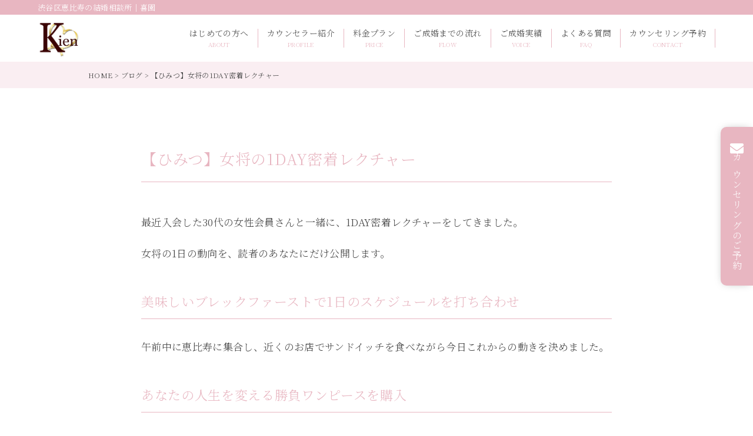

--- FILE ---
content_type: text/html; charset=UTF-8
request_url: https://e-kien.com/blog/4893/
body_size: 9328
content:
<!DOCTYPE html>
<html lang='ja'>
<head>
	<meta charset="utf-8">
	<meta name="viewport" content="width=device-width, initial-scale=1.0">
	<link rel="stylesheet" href="https://e-kien.com/wp-content/cache/autoptimize/css/autoptimize_single_abafe71750040c48ddf68d44fe3b7533.css">
	<link rel="stylesheet" href="https://use.fontawesome.com/releases/v5.6.1/css/all.css"/>
	<!-- Google tag (gtag.js) -->
<script defer src="https://www.googletagmanager.com/gtag/js?id=G-T5V5CRZKWW"></script>
<script defer src="[data-uri]"></script>
	<meta name='robots' content='index, follow, max-image-preview:large, max-snippet:-1, max-video-preview:-1' />

	<!-- This site is optimized with the Yoast SEO plugin v26.7 - https://yoast.com/wordpress/plugins/seo/ -->
	<title>【ひみつ】女将の1DAY密着レクチャー</title>
	<link rel="canonical" href="https://e-kien.com/blog/4893/" />
	<meta property="og:locale" content="ja_JP" />
	<meta property="og:type" content="article" />
	<meta property="og:title" content="【ひみつ】女将の1DAY密着レクチャー" />
	<meta property="og:description" content="最近入会した30代の女性会員さんと一緒に、1DAY密着レクチャーをしてきました。 女将の1日の動向を、読者のあなたにだけ公開します。 美味しいブレックファーストで1日のスケジュールを打ち合わせ 午前中に恵比寿に集合し、近 [&hellip;]" />
	<meta property="og:url" content="https://e-kien.com/blog/4893/" />
	<meta property="og:site_name" content="渋谷区恵比寿の結婚相談所｜喜園" />
	<meta property="article:modified_time" content="2024-02-06T02:38:31+00:00" />
	<meta property="og:image" content="https://e-kien.com/wp-content/uploads/S__15704069-1.jpg" />
	<meta property="og:image:width" content="1478" />
	<meta property="og:image:height" content="1108" />
	<meta property="og:image:type" content="image/jpeg" />
	<meta name="twitter:card" content="summary_large_image" />
	<script type="application/ld+json" class="yoast-schema-graph">{"@context":"https://schema.org","@graph":[{"@type":"WebPage","@id":"https://e-kien.com/blog/4893/","url":"https://e-kien.com/blog/4893/","name":"【ひみつ】女将の1DAY密着レクチャー","isPartOf":{"@id":"https://e-kien.com/#website"},"primaryImageOfPage":{"@id":"https://e-kien.com/blog/4893/#primaryimage"},"image":{"@id":"https://e-kien.com/blog/4893/#primaryimage"},"thumbnailUrl":"https://e-kien.com/wp-content/uploads/S__15704069-1.jpg","datePublished":"2016-11-25T09:52:20+00:00","dateModified":"2024-02-06T02:38:31+00:00","breadcrumb":{"@id":"https://e-kien.com/blog/4893/#breadcrumb"},"inLanguage":"ja","potentialAction":[{"@type":"ReadAction","target":["https://e-kien.com/blog/4893/"]}]},{"@type":"ImageObject","inLanguage":"ja","@id":"https://e-kien.com/blog/4893/#primaryimage","url":"https://e-kien.com/wp-content/uploads/S__15704069-1.jpg","contentUrl":"https://e-kien.com/wp-content/uploads/S__15704069-1.jpg","width":1478,"height":1108,"caption":"大好評！キューピット女将の1DAY密着レクチャー｜東京の結婚相談所 喜園"},{"@type":"BreadcrumbList","@id":"https://e-kien.com/blog/4893/#breadcrumb","itemListElement":[{"@type":"ListItem","position":1,"name":"HOME","item":"https://e-kien.com/"},{"@type":"ListItem","position":2,"name":"ブログ","item":"https://e-kien.com/blog/"},{"@type":"ListItem","position":3,"name":"【ひみつ】女将の1DAY密着レクチャー"}]},{"@type":"WebSite","@id":"https://e-kien.com/#website","url":"https://e-kien.com/","name":"渋谷区恵比寿の結婚相談所｜喜園","description":"","publisher":{"@id":"https://e-kien.com/#organization"},"potentialAction":[{"@type":"SearchAction","target":{"@type":"EntryPoint","urlTemplate":"https://e-kien.com/?s={search_term_string}"},"query-input":{"@type":"PropertyValueSpecification","valueRequired":true,"valueName":"search_term_string"}}],"inLanguage":"ja"},{"@type":"Organization","@id":"https://e-kien.com/#organization","name":"喜園","url":"https://e-kien.com/","logo":{"@type":"ImageObject","inLanguage":"ja","@id":"https://e-kien.com/#/schema/logo/image/","url":"http://e-kien.com/wp-content/uploads/2023/12/logo.webp","contentUrl":"http://e-kien.com/wp-content/uploads/2023/12/logo.webp","width":2500,"height":2500,"caption":"喜園"},"image":{"@id":"https://e-kien.com/#/schema/logo/image/"}}]}</script>
	<!-- / Yoast SEO plugin. -->


<link rel="alternate" title="oEmbed (JSON)" type="application/json+oembed" href="https://e-kien.com/wp-json/oembed/1.0/embed?url=https%3A%2F%2Fe-kien.com%2Fblog%2F4893%2F" />
<link rel="alternate" title="oEmbed (XML)" type="text/xml+oembed" href="https://e-kien.com/wp-json/oembed/1.0/embed?url=https%3A%2F%2Fe-kien.com%2Fblog%2F4893%2F&#038;format=xml" />
<style id='wp-img-auto-sizes-contain-inline-css' type='text/css'>
img:is([sizes=auto i],[sizes^="auto," i]){contain-intrinsic-size:3000px 1500px}
/*# sourceURL=wp-img-auto-sizes-contain-inline-css */
</style>
<style id='wp-emoji-styles-inline-css' type='text/css'>

	img.wp-smiley, img.emoji {
		display: inline !important;
		border: none !important;
		box-shadow: none !important;
		height: 1em !important;
		width: 1em !important;
		margin: 0 0.07em !important;
		vertical-align: -0.1em !important;
		background: none !important;
		padding: 0 !important;
	}
/*# sourceURL=wp-emoji-styles-inline-css */
</style>
<style id='wp-block-library-inline-css' type='text/css'>
:root{--wp-block-synced-color:#7a00df;--wp-block-synced-color--rgb:122,0,223;--wp-bound-block-color:var(--wp-block-synced-color);--wp-editor-canvas-background:#ddd;--wp-admin-theme-color:#007cba;--wp-admin-theme-color--rgb:0,124,186;--wp-admin-theme-color-darker-10:#006ba1;--wp-admin-theme-color-darker-10--rgb:0,107,160.5;--wp-admin-theme-color-darker-20:#005a87;--wp-admin-theme-color-darker-20--rgb:0,90,135;--wp-admin-border-width-focus:2px}@media (min-resolution:192dpi){:root{--wp-admin-border-width-focus:1.5px}}.wp-element-button{cursor:pointer}:root .has-very-light-gray-background-color{background-color:#eee}:root .has-very-dark-gray-background-color{background-color:#313131}:root .has-very-light-gray-color{color:#eee}:root .has-very-dark-gray-color{color:#313131}:root .has-vivid-green-cyan-to-vivid-cyan-blue-gradient-background{background:linear-gradient(135deg,#00d084,#0693e3)}:root .has-purple-crush-gradient-background{background:linear-gradient(135deg,#34e2e4,#4721fb 50%,#ab1dfe)}:root .has-hazy-dawn-gradient-background{background:linear-gradient(135deg,#faaca8,#dad0ec)}:root .has-subdued-olive-gradient-background{background:linear-gradient(135deg,#fafae1,#67a671)}:root .has-atomic-cream-gradient-background{background:linear-gradient(135deg,#fdd79a,#004a59)}:root .has-nightshade-gradient-background{background:linear-gradient(135deg,#330968,#31cdcf)}:root .has-midnight-gradient-background{background:linear-gradient(135deg,#020381,#2874fc)}:root{--wp--preset--font-size--normal:16px;--wp--preset--font-size--huge:42px}.has-regular-font-size{font-size:1em}.has-larger-font-size{font-size:2.625em}.has-normal-font-size{font-size:var(--wp--preset--font-size--normal)}.has-huge-font-size{font-size:var(--wp--preset--font-size--huge)}.has-text-align-center{text-align:center}.has-text-align-left{text-align:left}.has-text-align-right{text-align:right}.has-fit-text{white-space:nowrap!important}#end-resizable-editor-section{display:none}.aligncenter{clear:both}.items-justified-left{justify-content:flex-start}.items-justified-center{justify-content:center}.items-justified-right{justify-content:flex-end}.items-justified-space-between{justify-content:space-between}.screen-reader-text{border:0;clip-path:inset(50%);height:1px;margin:-1px;overflow:hidden;padding:0;position:absolute;width:1px;word-wrap:normal!important}.screen-reader-text:focus{background-color:#ddd;clip-path:none;color:#444;display:block;font-size:1em;height:auto;left:5px;line-height:normal;padding:15px 23px 14px;text-decoration:none;top:5px;width:auto;z-index:100000}html :where(.has-border-color){border-style:solid}html :where([style*=border-top-color]){border-top-style:solid}html :where([style*=border-right-color]){border-right-style:solid}html :where([style*=border-bottom-color]){border-bottom-style:solid}html :where([style*=border-left-color]){border-left-style:solid}html :where([style*=border-width]){border-style:solid}html :where([style*=border-top-width]){border-top-style:solid}html :where([style*=border-right-width]){border-right-style:solid}html :where([style*=border-bottom-width]){border-bottom-style:solid}html :where([style*=border-left-width]){border-left-style:solid}html :where(img[class*=wp-image-]){height:auto;max-width:100%}:where(figure){margin:0 0 1em}html :where(.is-position-sticky){--wp-admin--admin-bar--position-offset:var(--wp-admin--admin-bar--height,0px)}@media screen and (max-width:600px){html :where(.is-position-sticky){--wp-admin--admin-bar--position-offset:0px}}
/*wp_block_styles_on_demand_placeholder:696e59a9ee805*/
/*# sourceURL=wp-block-library-inline-css */
</style>
<style id='classic-theme-styles-inline-css' type='text/css'>
/*! This file is auto-generated */
.wp-block-button__link{color:#fff;background-color:#32373c;border-radius:9999px;box-shadow:none;text-decoration:none;padding:calc(.667em + 2px) calc(1.333em + 2px);font-size:1.125em}.wp-block-file__button{background:#32373c;color:#fff;text-decoration:none}
/*# sourceURL=/wp-includes/css/classic-themes.min.css */
</style>
<link rel='stylesheet' id='toc-screen-css' href='https://e-kien.com/wp-content/plugins/table-of-contents-plus/screen.min.css?ver=2411.1' type='text/css' media='all' />
<script defer type="text/javascript" src="https://e-kien.com/wp-includes/js/jquery/jquery.min.js?ver=3.7.1" id="jquery-core-js"></script>
<script defer type="text/javascript" src="https://e-kien.com/wp-includes/js/jquery/jquery-migrate.min.js?ver=3.4.1" id="jquery-migrate-js"></script>
<link rel="https://api.w.org/" href="https://e-kien.com/wp-json/" /><link rel="alternate" title="JSON" type="application/json" href="https://e-kien.com/wp-json/wp/v2/blog/4893" /><link rel="EditURI" type="application/rsd+xml" title="RSD" href="https://e-kien.com/xmlrpc.php?rsd" />
<meta name="generator" content="WordPress 6.9" />
<link rel='shortlink' href='https://e-kien.com/?p=4893' />
<link rel="icon" href="https://e-kien.com/wp-content/uploads/2023/12/cropped-logo-32x32.webp" sizes="32x32" />
<link rel="icon" href="https://e-kien.com/wp-content/uploads/2023/12/cropped-logo-192x192.webp" sizes="192x192" />
<link rel="apple-touch-icon" href="https://e-kien.com/wp-content/uploads/2023/12/cropped-logo-180x180.webp" />
<meta name="msapplication-TileImage" content="https://e-kien.com/wp-content/uploads/2023/12/cropped-logo-270x270.webp" />
</head>
<body>
<header class="header">
	<!-- トップページのみロゴがh1 -->
		<div class="header-title">
		<div class="header-text">渋谷区恵比寿の結婚相談所｜喜園</div>
	</div>
		<div class="header-top pc-only">
		<div class="header-logo">
			<a href="https://e-kien.com">
                <img src="https://e-kien.com/wp-content/themes/Soft%20Pro%20Kien/img/00_common/logo.webp" alt="渋谷区恵比寿の結婚相談所｜喜園">
            </a>
		</div>
		<nav class="header-nav pc-only">
		<ul class="header-list">
			<li><a href="https://e-kien.com/about">はじめての方へ<br><span>ABOUT</span></a></li>
			<li><a href="https://e-kien.com/counselor">カウンセラー紹介<br><span>PROFILE</span></a></li>
			<li><a href="https://e-kien.com/price">料金プラン<br><span>PRICE</span></a></li>
			<li><a href="https://e-kien.com/flow">ご成婚までの流れ<br><span>FLOW</span></a></li>
			<li><a href="https://e-kien.com/voice">ご成婚実績<br><span>VOICE</span></a></li>
			<li><a href="https://e-kien.com/faq">よくある質問<br><span>FAQ</span></a></li>
			<li><a href="https://e-kien.com/contact">カウンセリング予約<br><span>CONTACT</span></a></li>
		</ul>
	</nav>
	</div>
	<div class="header-sp">
		<div class="header-logo-sp">
			<a href="https://e-kien.com"><img src="https://e-kien.com/wp-content/themes/Soft%20Pro%20Kien/img/00_common/logo.webp" alt="渋谷区恵比寿の結婚相談所｜喜園"></a>
		</div>
		<div class="openbtn">
			<span></span><span></span>
			<ul class="header-list-sp">
				<li><a href="https://e-kien.com/about">はじめての方へ</a></li>
				<li><a href="https://e-kien.com/counselor">カウンセラー紹介</a></li>
				<li><a href="https://e-kien.com/price">料金プラン</a></li>
				<li><a href="https://e-kien.com/flow">ご成婚までの流れ</a></li>
				<li><a href="https://e-kien.com/voice">ご成婚実績</a></li>
				<li><a href="https://e-kien.com/faq">よくある質問</a></li>
				<li><a href="https://e-kien.com/access">会社概要</a></li>
				<li><a href="https://e-kien.com/news">お知らせ</a></li>
				<li><a href="https://e-kien.com/blog">ブログ</a></li>
				<li><a href="https://e-kien.com/policy">特定商取引法に基づく表記</a></li>
				<li><a href="https://e-kien.com/contact">カウンセリング予約</a></li>
			</ul>
		</div>
	</div>
</header>
<!-- CTAボタン（パソコン） -->
<div class="cta-pc">
	<a href="https://e-kien.com/contact">カウンセリングのご予約</a>
</div>
<!-- CTAボタン（スマホ） -->
<div class="cta-sp">
	<a href="https://e-kien.com/voice" id="cta-sp-l">ご成婚実績</a>
	<a href="https://e-kien.com/contact" id="cta-sp-r">カウンセリング予約</a>
</div>
<!-- ぱんくずリスト -->
<!-- トップページを除く -->
<p id="breadcrumbs"><span><span><a href="https://e-kien.com/">HOME</a></span> &gt; <span><a href="https://e-kien.com/blog/">ブログ</a></span> &gt; <span class="breadcrumb_last" aria-current="page">【ひみつ】女将の1DAY密着レクチャー</span></span></p><!-- 投稿記事の本文 -->
<article class="single-article">
    <div class="inner">
        <h1 class="single-title">【ひみつ】女将の1DAY密着レクチャー</h1>
        <!-- 本文 -->
        <div class="single-content"><p>最近入会した30代の女性会員さんと一緒に、1DAY密着レクチャーをしてきました。</p>
<p>女将の1日の動向を、読者のあなたにだけ公開します。</p>
<h2>美味しいブレックファーストで1日のスケジュールを打ち合わせ</h2>
<p>午前中に恵比寿に集合し、近くのお店でサンドイッチを食べながら今日これからの動きを決めました。</p>
<h2>あなたの人生を変える勝負ワンピースを購入</h2>
<p><img fetchpriority="high" decoding="async" src="[data-uri]" data-lazy-type="image" data-lazy-src="http://e-kien.com/wp-content/uploads/S__15704074-1-1024x841.jpg" alt="大好評！キューピット女将の1DAY密着レクチャー｜東京の結婚相談所 喜園" width="1024" height="841" class="lazy lazy-hidden alignnone size-large wp-image-4897" data-lazy-srcset="https://e-kien.com/wp-content/uploads/S__15704074-1-1024x841.jpg 1024w, https://e-kien.com/wp-content/uploads/S__15704074-1-300x246.jpg 300w, https://e-kien.com/wp-content/uploads/S__15704074-1-768x631.jpg 768w, https://e-kien.com/wp-content/uploads/S__15704074-1.jpg 1412w" data-lazy-sizes="(max-width: 1024px) 100vw, 1024px" /><noscript><img fetchpriority="high" decoding="async" src="http://e-kien.com/wp-content/uploads/S__15704074-1-1024x841.jpg" alt="大好評！キューピット女将の1DAY密着レクチャー｜東京の結婚相談所 喜園" width="1024" height="841" class="alignnone size-large wp-image-4897" srcset="https://e-kien.com/wp-content/uploads/S__15704074-1-1024x841.jpg 1024w, https://e-kien.com/wp-content/uploads/S__15704074-1-300x246.jpg 300w, https://e-kien.com/wp-content/uploads/S__15704074-1-768x631.jpg 768w, https://e-kien.com/wp-content/uploads/S__15704074-1.jpg 1412w" sizes="(max-width: 1024px) 100vw, 1024px" /></noscript></p>
<p>喜園がオススメするのはとにかくピンクのワンピース。</p>
<p>男性にあなたの「女性らしさ」を感じさせる最も重要なアイテムです。</p>
<h2>ロングヘアのウィッグで女性の魅力を増幅</h2>
<p><img decoding="async" src="[data-uri]" data-lazy-type="image" data-lazy-src="http://e-kien.com/wp-content/uploads/S__15704069-1-1024x768.jpg" alt="大好評！キューピット女将の1DAY密着レクチャー｜東京の結婚相談所 喜園" width="1024" height="768" class="lazy lazy-hidden alignnone size-large wp-image-4896" data-lazy-srcset="https://e-kien.com/wp-content/uploads/S__15704069-1-1024x768.jpg 1024w, https://e-kien.com/wp-content/uploads/S__15704069-1-300x225.jpg 300w, https://e-kien.com/wp-content/uploads/S__15704069-1-768x576.jpg 768w, https://e-kien.com/wp-content/uploads/S__15704069-1.jpg 1478w" data-lazy-sizes="(max-width: 1024px) 100vw, 1024px" /><noscript><img decoding="async" src="http://e-kien.com/wp-content/uploads/S__15704069-1-1024x768.jpg" alt="大好評！キューピット女将の1DAY密着レクチャー｜東京の結婚相談所 喜園" width="1024" height="768" class="alignnone size-large wp-image-4896" srcset="https://e-kien.com/wp-content/uploads/S__15704069-1-1024x768.jpg 1024w, https://e-kien.com/wp-content/uploads/S__15704069-1-300x225.jpg 300w, https://e-kien.com/wp-content/uploads/S__15704069-1-768x576.jpg 768w, https://e-kien.com/wp-content/uploads/S__15704069-1.jpg 1478w" sizes="(max-width: 1024px) 100vw, 1024px" /></noscript></p>
<p>若くてかわいい店員さんと一緒に、キューピット女将が女性らしいウィッグを選びました。</p>
<p>胸元まであるロングヘアは男性に最も好かれる髪型です。</p>
<p>実際に過去の女性会員さんもこの髪型が好かれて高収入の男性にプロポーズされました。</p>
<h2>デート時のファッションコーディネート</h2>
<p><img decoding="async" src="[data-uri]" data-lazy-type="image" data-lazy-src="http://e-kien.com/wp-content/uploads/S__15704070-1-1024x768.jpg" alt="大好評！キューピット女将の1DAY密着レクチャー｜東京の結婚相談所 喜園" width="1024" height="768" class="lazy lazy-hidden alignnone size-large wp-image-4900" /><noscript><img decoding="async" src="http://e-kien.com/wp-content/uploads/S__15704070-1-1024x768.jpg" alt="大好評！キューピット女将の1DAY密着レクチャー｜東京の結婚相談所 喜園" width="1024" height="768" class="alignnone size-large wp-image-4900" /></noscript></p>
<p>顔の近くに白を持ってくるとカメラのレフ板代わりになり、顔が綺麗に見えます。</p>
<p>コートは20代が着るところで選びましょう。</p>
<h2>美容院で彼からモテるヘアスタイルに変身</h2>
<p><img decoding="async" src="[data-uri]" data-lazy-type="image" data-lazy-src="http://e-kien.com/wp-content/uploads/S__15704071-1-1024x768.jpg" alt="大好評！キューピット女将の1DAY密着レクチャー｜東京の結婚相談所 喜園" width="1024" height="768" class="lazy lazy-hidden alignnone size-large wp-image-4899" /><noscript><img decoding="async" src="http://e-kien.com/wp-content/uploads/S__15704071-1-1024x768.jpg" alt="大好評！キューピット女将の1DAY密着レクチャー｜東京の結婚相談所 喜園" width="1024" height="768" class="alignnone size-large wp-image-4899" /></noscript></p>
<p>スチームトリートメントで男に好かれるサラサラ＆ツヤツヤな髪型をゲット。</p>
<h2>メイクレッスンで見違える女優に</h2>
<p><img decoding="async" src="[data-uri]" data-lazy-type="image" data-lazy-src="http://e-kien.com/wp-content/uploads/S__15704072-1-1024x768.jpg" alt="大好評！キューピット女将の1DAY密着レクチャー｜東京の結婚相談所 喜園" width="1024" height="768" class="lazy lazy-hidden alignnone size-large wp-image-4898" data-lazy-srcset="https://e-kien.com/wp-content/uploads/S__15704072-1-1024x768.jpg 1024w, https://e-kien.com/wp-content/uploads/S__15704072-1-300x225.jpg 300w, https://e-kien.com/wp-content/uploads/S__15704072-1-768x576.jpg 768w, https://e-kien.com/wp-content/uploads/S__15704072-1.jpg 1478w" data-lazy-sizes="(max-width: 1024px) 100vw, 1024px" /><noscript><img decoding="async" src="http://e-kien.com/wp-content/uploads/S__15704072-1-1024x768.jpg" alt="大好評！キューピット女将の1DAY密着レクチャー｜東京の結婚相談所 喜園" width="1024" height="768" class="alignnone size-large wp-image-4898" srcset="https://e-kien.com/wp-content/uploads/S__15704072-1-1024x768.jpg 1024w, https://e-kien.com/wp-content/uploads/S__15704072-1-300x225.jpg 300w, https://e-kien.com/wp-content/uploads/S__15704072-1-768x576.jpg 768w, https://e-kien.com/wp-content/uploads/S__15704072-1.jpg 1478w" sizes="(max-width: 1024px) 100vw, 1024px" /></noscript></p>
<p>マスカラは繊維入りのもので太く長く、目はパッチリとみせましょう。</p>
<h2>女将の手作りパスタで食べ方マナーをレクチャー</h2>
<p><img decoding="async" src="[data-uri]" data-lazy-type="image" data-lazy-src="http://e-kien.com/wp-content/uploads/S__15704076-1-1024x837.jpg" alt="大好評！キューピット女将の1DAY密着レクチャー｜東京の結婚相談所 喜園" width="1024" height="837" class="lazy lazy-hidden alignnone size-large wp-image-4902" data-lazy-srcset="https://e-kien.com/wp-content/uploads/S__15704076-1-1024x837.jpg 1024w, https://e-kien.com/wp-content/uploads/S__15704076-1-300x245.jpg 300w, https://e-kien.com/wp-content/uploads/S__15704076-1-768x628.jpg 768w, https://e-kien.com/wp-content/uploads/S__15704076-1.jpg 1092w" data-lazy-sizes="(max-width: 1024px) 100vw, 1024px" /><noscript><img decoding="async" src="http://e-kien.com/wp-content/uploads/S__15704076-1-1024x837.jpg" alt="大好評！キューピット女将の1DAY密着レクチャー｜東京の結婚相談所 喜園" width="1024" height="837" class="alignnone size-large wp-image-4902" srcset="https://e-kien.com/wp-content/uploads/S__15704076-1-1024x837.jpg 1024w, https://e-kien.com/wp-content/uploads/S__15704076-1-300x245.jpg 300w, https://e-kien.com/wp-content/uploads/S__15704076-1-768x628.jpg 768w, https://e-kien.com/wp-content/uploads/S__15704076-1.jpg 1092w" sizes="(max-width: 1024px) 100vw, 1024px" /></noscript></p>
<p>パスタを食べるときにスプーンを使うのは正しいマナーではありません。ご存じでしたか？</p>
<p>詳しくはこちらの動画でもレクチャーしていますので、チェックしてみてください。</p>
<h2>彼のハートを揺らすテクニックとイヤリング制作（orプレゼント）</h2>
<p><img decoding="async" src="[data-uri]" data-lazy-type="image" data-lazy-src="http://e-kien.com/wp-content/uploads/S__15704079-1-768x1024.jpg" alt="大好評！キューピット女将の1DAY密着レクチャー｜東京の結婚相談所 喜園" width="768" height="1024" class="lazy lazy-hidden alignnone size-large wp-image-4907" /><noscript><img decoding="async" src="http://e-kien.com/wp-content/uploads/S__15704079-1-768x1024.jpg" alt="大好評！キューピット女将の1DAY密着レクチャー｜東京の結婚相談所 喜園" width="768" height="1024" class="alignnone size-large wp-image-4907" /></noscript></p>
<p>オンリーワンのイヤリングを揺らしてあなたにとってのオンリーワンを探しましょう。</p>
<h2>密着コースを終えた会員さんの声</h2>
<p><img decoding="async" src="[data-uri]" data-lazy-type="image" data-lazy-src="http://e-kien.com/wp-content/uploads/S__15704088-1-576x1024.jpg" alt="大好評！キューピット女将の1DAY密着レクチャー｜東京の結婚相談所 喜園" width="576" height="1024" class="lazy lazy-hidden alignnone size-large wp-image-4913" data-lazy-srcset="https://e-kien.com/wp-content/uploads/S__15704088-1-576x1024.jpg 576w, https://e-kien.com/wp-content/uploads/S__15704088-1-169x300.jpg 169w, https://e-kien.com/wp-content/uploads/S__15704088-1-768x1365.jpg 768w, https://e-kien.com/wp-content/uploads/S__15704088-1-864x1536.jpg 864w, https://e-kien.com/wp-content/uploads/S__15704088-1.jpg 960w" data-lazy-sizes="(max-width: 576px) 100vw, 576px" /><noscript><img decoding="async" src="http://e-kien.com/wp-content/uploads/S__15704088-1-576x1024.jpg" alt="大好評！キューピット女将の1DAY密着レクチャー｜東京の結婚相談所 喜園" width="576" height="1024" class="alignnone size-large wp-image-4913" srcset="https://e-kien.com/wp-content/uploads/S__15704088-1-576x1024.jpg 576w, https://e-kien.com/wp-content/uploads/S__15704088-1-169x300.jpg 169w, https://e-kien.com/wp-content/uploads/S__15704088-1-768x1365.jpg 768w, https://e-kien.com/wp-content/uploads/S__15704088-1-864x1536.jpg 864w, https://e-kien.com/wp-content/uploads/S__15704088-1.jpg 960w" sizes="(max-width: 576px) 100vw, 576px" /></noscript></p>
<p>こちらが今回密着サポートをした会員さんの声です。</p>
<h2>現在年末まで<span style="color:red;font-size:28px;">10万円のお得！</span>キャンペーン実施中！</h2>
<p>丸一日女将があなたに付き添い、<span class="udr">見た目や振る舞いに関して直すべき点、伸ばす点を徹底的にレクチャー</span>する大人気の企画です。</p>
<p><span class="udr">残り5枠！<br />大変好評につき、期間と人数限定でキャンペーン実施中です。</span></p>
<p>例）<br />
スタンダードコースで10hの密着サポートをした場合＝200,000円（20,000円/h）<br />
密着コースで10hの密着サポートをした場合=100,000円（10,000円/h）<br />
　↓<br />
<span class="udr">10万円お得！</span></p>
<p><span style="color:red;font-size:24px;font-weight:bold;">2016/11/25〜12/31迄のキャンペーン！残り5枠</span></p>
<p>気になる方は下記のフォームよりお気軽にご相談ください。</p>
</div>
    </div>
</article>
<!-- ぱんくずリスト -->
<!-- トップページを除く -->
<!-- 	<p id="breadcrumbs"><span><span><a href="https://e-kien.com/">HOME</a></span> &gt; <span><a href="https://e-kien.com/blog/">ブログ</a></span> &gt; <span class="breadcrumb_last" aria-current="page">【ひみつ】女将の1DAY密着レクチャー</span></span></p> -->
<!-- フッター -->
<footer class="footer">
	<div class="inner">
		<a href="https://e-kien.com" class="footer-logo">
			<img src="https://e-kien.com/wp-content/themes/Soft%20Pro%20Kien/img/00_common/logo.webp" alt="喜園">
		</a>
		<ul class="footer-list">
			<li class="footer-item">
				<a href="https://e-kien.com/access">会社概要</a>
			</li>
			<li class="footer-item">
				<a href="https://e-kien.com/news">お知らせ</a>
			</li>
			<li class="footer-item">
				<a href="https://e-kien.com/blog">ブログ</a>
			</li>
			<li class="footer-item">
				<a href="https://e-kien.com/policy">特定商取引法に基づく表記</a>
			</li>
			<li class="footer-item">
				<a href="https://e-kien.com/contact">お問い合わせ</a>
			</li>
		</ul>
		<div class="footer-access">〒150-0022<br>渋谷区恵比寿南2-3-1Paiza 恵比寿 1階「鮨 喜一」内<br>JR「恵比寿駅」から徒歩1分</div>
		<div class="copyright">Copyright © 喜園 All Rights Reserved.</div>
	</div>
</footer>
<script type="speculationrules">
{"prefetch":[{"source":"document","where":{"and":[{"href_matches":"/*"},{"not":{"href_matches":["/wp-*.php","/wp-admin/*","/wp-content/uploads/*","/wp-content/*","/wp-content/plugins/*","/wp-content/themes/Soft%20Pro%20Kien/*","/*\\?(.+)"]}},{"not":{"selector_matches":"a[rel~=\"nofollow\"]"}},{"not":{"selector_matches":".no-prefetch, .no-prefetch a"}}]},"eagerness":"conservative"}]}
</script>
<script defer id="toc-front-js-extra" src="[data-uri]"></script>
<script defer type="text/javascript" src="https://e-kien.com/wp-content/plugins/table-of-contents-plus/front.min.js?ver=2411.1" id="toc-front-js"></script>
<script defer type="text/javascript" src="https://e-kien.com/wp-content/plugins/bj-lazy-load/js/bj-lazy-load.min.js?ver=2" id="BJLL-js"></script>
<script id="wp-emoji-settings" type="application/json">
{"baseUrl":"https://s.w.org/images/core/emoji/17.0.2/72x72/","ext":".png","svgUrl":"https://s.w.org/images/core/emoji/17.0.2/svg/","svgExt":".svg","source":{"concatemoji":"https://e-kien.com/wp-includes/js/wp-emoji-release.min.js?ver=6.9"}}
</script>
<script type="module">
/* <![CDATA[ */
/*! This file is auto-generated */
const a=JSON.parse(document.getElementById("wp-emoji-settings").textContent),o=(window._wpemojiSettings=a,"wpEmojiSettingsSupports"),s=["flag","emoji"];function i(e){try{var t={supportTests:e,timestamp:(new Date).valueOf()};sessionStorage.setItem(o,JSON.stringify(t))}catch(e){}}function c(e,t,n){e.clearRect(0,0,e.canvas.width,e.canvas.height),e.fillText(t,0,0);t=new Uint32Array(e.getImageData(0,0,e.canvas.width,e.canvas.height).data);e.clearRect(0,0,e.canvas.width,e.canvas.height),e.fillText(n,0,0);const a=new Uint32Array(e.getImageData(0,0,e.canvas.width,e.canvas.height).data);return t.every((e,t)=>e===a[t])}function p(e,t){e.clearRect(0,0,e.canvas.width,e.canvas.height),e.fillText(t,0,0);var n=e.getImageData(16,16,1,1);for(let e=0;e<n.data.length;e++)if(0!==n.data[e])return!1;return!0}function u(e,t,n,a){switch(t){case"flag":return n(e,"\ud83c\udff3\ufe0f\u200d\u26a7\ufe0f","\ud83c\udff3\ufe0f\u200b\u26a7\ufe0f")?!1:!n(e,"\ud83c\udde8\ud83c\uddf6","\ud83c\udde8\u200b\ud83c\uddf6")&&!n(e,"\ud83c\udff4\udb40\udc67\udb40\udc62\udb40\udc65\udb40\udc6e\udb40\udc67\udb40\udc7f","\ud83c\udff4\u200b\udb40\udc67\u200b\udb40\udc62\u200b\udb40\udc65\u200b\udb40\udc6e\u200b\udb40\udc67\u200b\udb40\udc7f");case"emoji":return!a(e,"\ud83e\u1fac8")}return!1}function f(e,t,n,a){let r;const o=(r="undefined"!=typeof WorkerGlobalScope&&self instanceof WorkerGlobalScope?new OffscreenCanvas(300,150):document.createElement("canvas")).getContext("2d",{willReadFrequently:!0}),s=(o.textBaseline="top",o.font="600 32px Arial",{});return e.forEach(e=>{s[e]=t(o,e,n,a)}),s}function r(e){var t=document.createElement("script");t.src=e,t.defer=!0,document.head.appendChild(t)}a.supports={everything:!0,everythingExceptFlag:!0},new Promise(t=>{let n=function(){try{var e=JSON.parse(sessionStorage.getItem(o));if("object"==typeof e&&"number"==typeof e.timestamp&&(new Date).valueOf()<e.timestamp+604800&&"object"==typeof e.supportTests)return e.supportTests}catch(e){}return null}();if(!n){if("undefined"!=typeof Worker&&"undefined"!=typeof OffscreenCanvas&&"undefined"!=typeof URL&&URL.createObjectURL&&"undefined"!=typeof Blob)try{var e="postMessage("+f.toString()+"("+[JSON.stringify(s),u.toString(),c.toString(),p.toString()].join(",")+"));",a=new Blob([e],{type:"text/javascript"});const r=new Worker(URL.createObjectURL(a),{name:"wpTestEmojiSupports"});return void(r.onmessage=e=>{i(n=e.data),r.terminate(),t(n)})}catch(e){}i(n=f(s,u,c,p))}t(n)}).then(e=>{for(const n in e)a.supports[n]=e[n],a.supports.everything=a.supports.everything&&a.supports[n],"flag"!==n&&(a.supports.everythingExceptFlag=a.supports.everythingExceptFlag&&a.supports[n]);var t;a.supports.everythingExceptFlag=a.supports.everythingExceptFlag&&!a.supports.flag,a.supports.everything||((t=a.source||{}).concatemoji?r(t.concatemoji):t.wpemoji&&t.twemoji&&(r(t.twemoji),r(t.wpemoji)))});
//# sourceURL=https://e-kien.com/wp-includes/js/wp-emoji-loader.min.js
/* ]]> */
</script>
</body>
<script defer src="https://code.jquery.com/jquery-3.4.1.min.js"></script>
<script defer src="https://e-kien.com/wp-content/cache/autoptimize/js/autoptimize_single_3927ec12fe221d701dd7960c4108e752.js"></script>
</html>